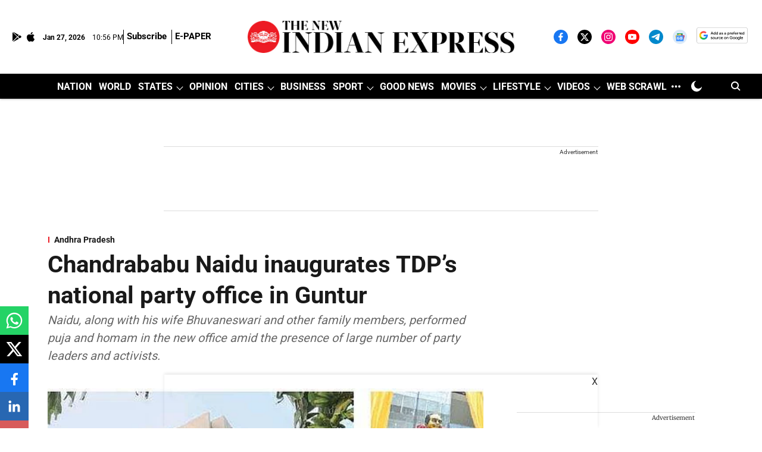

--- FILE ---
content_type: text/html; charset=utf-8
request_url: https://www.google.com/recaptcha/api2/aframe
body_size: 154
content:
<!DOCTYPE HTML><html><head><meta http-equiv="content-type" content="text/html; charset=UTF-8"></head><body><script nonce="kPQzgwoyYUmDsWaQQW9ZWQ">/** Anti-fraud and anti-abuse applications only. See google.com/recaptcha */ try{var clients={'sodar':'https://pagead2.googlesyndication.com/pagead/sodar?'};window.addEventListener("message",function(a){try{if(a.source===window.parent){var b=JSON.parse(a.data);var c=clients[b['id']];if(c){var d=document.createElement('img');d.src=c+b['params']+'&rc='+(localStorage.getItem("rc::a")?sessionStorage.getItem("rc::b"):"");window.document.body.appendChild(d);sessionStorage.setItem("rc::e",parseInt(sessionStorage.getItem("rc::e")||0)+1);localStorage.setItem("rc::h",'1769554612837');}}}catch(b){}});window.parent.postMessage("_grecaptcha_ready", "*");}catch(b){}</script></body></html>

--- FILE ---
content_type: application/javascript; charset=UTF-8
request_url: https://www.newindianexpress.com/cdn-cgi/challenge-platform/h/b/scripts/jsd/d251aa49a8a3/main.js?
body_size: 7959
content:
window._cf_chl_opt={AKGCx8:'b'};~function(A6,VO,Vc,Vi,Vn,VF,VJ,VD,VQ,A1){A6=S,function(V,A,Ac,A5,e,s){for(Ac={V:437,A:361,e:398,s:465,C:411,R:565,x:546,o:518,U:540,z:526},A5=S,e=V();!![];)try{if(s=-parseInt(A5(Ac.V))/1+parseInt(A5(Ac.A))/2+-parseInt(A5(Ac.e))/3+parseInt(A5(Ac.s))/4*(parseInt(A5(Ac.C))/5)+parseInt(A5(Ac.R))/6*(parseInt(A5(Ac.x))/7)+-parseInt(A5(Ac.o))/8+parseInt(A5(Ac.U))/9*(parseInt(A5(Ac.z))/10),s===A)break;else e.push(e.shift())}catch(C){e.push(e.shift())}}(g,337505),VO=this||self,Vc=VO[A6(385)],Vi={},Vi[A6(512)]='o',Vi[A6(561)]='s',Vi[A6(402)]='u',Vi[A6(509)]='z',Vi[A6(378)]='n',Vi[A6(457)]='I',Vi[A6(500)]='b',Vn=Vi,VO[A6(543)]=function(V,A,s,C,Am,Ak,AL,Ag,R,o,U,z,N,T,W){if(Am={V:395,A:442,e:553,s:418,C:553,R:401,x:575,o:559,U:575,z:528,a:511,f:423,N:497,T:563,W:427,M:510},Ak={V:505,A:423,e:524},AL={V:578,A:376,e:493,s:560},Ag=A6,R={'Bbdev':function(M,E){return M===E},'mjZHc':function(M,E){return M(E)},'OKJiJ':function(M,E){return M+E}},R[Ag(Am.V)](null,A)||void 0===A)return C;for(o=VZ(A),V[Ag(Am.A)][Ag(Am.e)]&&(o=o[Ag(Am.s)](V[Ag(Am.A)][Ag(Am.C)](A))),o=V[Ag(Am.R)][Ag(Am.x)]&&V[Ag(Am.o)]?V[Ag(Am.R)][Ag(Am.U)](new V[(Ag(Am.o))](o)):function(M,AS,E){for(AS=Ag,M[AS(Ak.V)](),E=0;E<M[AS(Ak.A)];M[E]===M[E+1]?M[AS(Ak.e)](E+1,1):E+=1);return M}(o),U='nAsAaAb'.split('A'),U=U[Ag(Am.z)][Ag(Am.a)](U),z=0;z<o[Ag(Am.f)];N=o[z],T=Vd(V,A,N),R[Ag(Am.N)](U,T)?(W=T==='s'&&!V[Ag(Am.T)](A[N]),R[Ag(Am.V)](Ag(Am.W),R[Ag(Am.M)](s,N))?x(s+N,T):W||x(s+N,A[N])):x(s+N,T),z++);return C;function x(M,E,Ap){Ap=S,Object[Ap(AL.V)][Ap(AL.A)][Ap(AL.e)](C,E)||(C[E]=[]),C[E][Ap(AL.s)](M)}},VF=A6(446)[A6(374)](';'),VJ=VF[A6(528)][A6(511)](VF),VO[A6(515)]=function(A,s,Ay,At,C,R,x,o,U,z){for(Ay={V:461,A:485,e:423,s:416,C:560,R:444},At=A6,C={},C[At(Ay.V)]=function(N,T){return N<T},R=C,x=Object[At(Ay.A)](s),o=0;o<x[At(Ay.e)];o++)if(U=x[o],U==='f'&&(U='N'),A[U]){for(z=0;R[At(Ay.V)](z,s[x[o]][At(Ay.e)]);-1===A[U][At(Ay.s)](s[x[o]][z])&&(VJ(s[x[o]][z])||A[U][At(Ay.C)]('o.'+s[x[o]][z])),z++);}else A[U]=s[x[o]][At(Ay.R)](function(N){return'o.'+N})},VD=function(eY,eP,eh,eX,eE,eM,AA,A,e,s,C){return eY={V:498,A:527,e:549,s:517,C:499,R:390},eP={V:415,A:582,e:475,s:374,C:569,R:582,x:487,o:408,U:430,z:582,a:400,f:471,N:560,T:479,W:384,M:473,E:529,X:478,h:582,P:388,Y:410,G:439,K:487,v:428,O:525,c:560,i:522,n:454,j:582},eh={V:391,A:423},eX={V:414},eE={V:423,A:506,e:506,s:414,C:525,R:578,x:376,o:493,U:493,z:376,a:493,f:462,N:414,T:386,W:560,M:400,E:414,X:420,h:503,P:384,Y:560,G:400,K:459,v:531,O:560,c:415,i:468,n:582,j:388,d:473,Z:400,F:582,J:578,I:376,D:493,Q:494,l:453,L:560,k:459,m:478,B:560,b:420,y:426,H:384,p0:448,p1:560,p2:382,p3:560,p4:545,p5:560,p6:439},eM={V:581,A:425,e:498,s:391},AA=A6,A={'undMq':function(R,o){return o!==R},'rDGUh':AA(eY.V),'ZyoQf':function(R,o){return o==R},'KULbH':function(R,o){return R>o},'KHOgn':function(R,o){return R-o},'LYAlV':function(R,x){return R(x)},'Hccvq':function(R,o){return R>o},'aHpog':function(R,o){return R<<o},'LbDne':function(R,o){return R&o},'mWpEh':function(R,o){return R==o},'JWPNX':function(R,o){return R-o},'bmcXp':function(R,o){return R>o},'kONBW':function(R,o){return R==o},'oeVYv':function(R,o){return R<o},'pjyzl':function(R,o){return o==R},'lVmBn':AA(eY.A),'OgwHB':AA(eY.e),'MmrDw':function(R,o){return R-o},'nzUMN':function(R,o){return R<o},'SKVkX':function(R,o){return R-o},'AEBdY':function(R,o){return R==o},'RvONT':function(R,o){return R-o},'jedKJ':AA(eY.s),'gHKir':function(R,o){return R<o},'zQNAB':function(R,o){return o==R},'UIKlB':function(R,o){return R*o},'GBJHg':function(R,x){return R(x)},'ljYkg':function(R,o){return o*R},'SYDFu':function(R,o){return R!=o},'sYFQs':function(R,x){return R(x)},'SjUQZ':function(R,x){return R(x)},'uQNIH':function(R,o){return R===o},'VJPUo':function(R,o){return R+o},'hrrUJ':function(R,o){return R==o}},e=String[AA(eY.C)],s={'h':function(R,eW,Ae){return eW={V:460,A:525},Ae=AA,A[Ae(eM.V)](A[Ae(eM.A)],Ae(eM.e))?void 0:A[Ae(eM.s)](null,R)?'':s.g(R,6,function(o,As){return As=Ae,As(eW.V)[As(eW.A)](o)})},'g':function(R,x,o,AC,U,z,N,T,W,M,E,X,P,Y,G,K,O,i){if(AC=AA,R==null)return'';for(z={},N={},T='',W=2,M=3,E=2,X=[],P=0,Y=0,G=0;G<R[AC(eE.V)];G+=1)if(AC(eE.A)!==AC(eE.e))return E[AC(eE.s)](s);else if(K=R[AC(eE.C)](G),Object[AC(eE.R)][AC(eE.x)][AC(eE.o)](z,K)||(z[K]=M++,N[K]=!0),O=T+K,Object[AC(eE.R)][AC(eE.x)][AC(eE.U)](z,O))T=O;else{if(Object[AC(eE.R)][AC(eE.z)][AC(eE.a)](N,T)){if(A[AC(eE.f)](256,T[AC(eE.N)](0))){for(U=0;U<E;P<<=1,Y==A[AC(eE.T)](x,1)?(Y=0,X[AC(eE.W)](A[AC(eE.M)](o,P)),P=0):Y++,U++);for(i=T[AC(eE.E)](0),U=0;A[AC(eE.X)](8,U);P=A[AC(eE.h)](P,1)|A[AC(eE.P)](i,1),Y==x-1?(Y=0,X[AC(eE.Y)](A[AC(eE.G)](o,P)),P=0):Y++,i>>=1,U++);}else{for(i=1,U=0;U<E;P=i|P<<1,A[AC(eE.K)](Y,A[AC(eE.v)](x,1))?(Y=0,X[AC(eE.O)](o(P)),P=0):Y++,i=0,U++);for(i=T[AC(eE.s)](0),U=0;A[AC(eE.c)](16,U);P=P<<1|i&1,A[AC(eE.i)](Y,x-1)?(Y=0,X[AC(eE.O)](A[AC(eE.M)](o,P)),P=0):Y++,i>>=1,U++);}W--,W==0&&(W=Math[AC(eE.n)](2,E),E++),delete N[T]}else for(i=z[T],U=0;A[AC(eE.j)](U,E);P=i&1|P<<1,A[AC(eE.d)](Y,x-1)?(Y=0,X[AC(eE.W)](A[AC(eE.Z)](o,P)),P=0):Y++,i>>=1,U++);T=(W--,W==0&&(W=Math[AC(eE.F)](2,E),E++),z[O]=M++,String(K))}if(T!==''){if(Object[AC(eE.J)][AC(eE.I)][AC(eE.D)](N,T)){if(A[AC(eE.Q)]===A[AC(eE.l)])E(s);else{if(256>T[AC(eE.s)](0)){for(U=0;U<E;P<<=1,x-1==Y?(Y=0,X[AC(eE.W)](o(P)),P=0):Y++,U++);for(i=T[AC(eE.N)](0),U=0;8>U;P=1.74&i|P<<1.49,Y==x-1?(Y=0,X[AC(eE.L)](o(P)),P=0):Y++,i>>=1,U++);}else{for(i=1,U=0;A[AC(eE.j)](U,E);P=i|P<<1,A[AC(eE.k)](Y,A[AC(eE.m)](x,1))?(Y=0,X[AC(eE.B)](o(P)),P=0):Y++,i=0,U++);for(i=T[AC(eE.N)](0),U=0;A[AC(eE.b)](16,U);P=i&1|P<<1.89,x-1==Y?(Y=0,X[AC(eE.O)](o(P)),P=0):Y++,i>>=1,U++);}W--,0==W&&(W=Math[AC(eE.n)](2,E),E++),delete N[T]}}else for(i=z[T],U=0;A[AC(eE.y)](U,E);P=P<<1|A[AC(eE.H)](i,1),Y==A[AC(eE.p0)](x,1)?(Y=0,X[AC(eE.p1)](o(P)),P=0):Y++,i>>=1,U++);W--,W==0&&E++}for(i=2,U=0;A[AC(eE.j)](U,E);P=i&1.63|P<<1.21,A[AC(eE.p2)](Y,A[AC(eE.T)](x,1))?(Y=0,X[AC(eE.p3)](o(P)),P=0):Y++,i>>=1,U++);for(;;)if(P<<=1,Y==A[AC(eE.p4)](x,1)){X[AC(eE.p5)](A[AC(eE.G)](o,P));break}else Y++;return X[AC(eE.p6)]('')},'j':function(R,AR){return AR=AA,R==null?'':A[AR(eh.V)]('',R)?null:s.i(R[AR(eh.A)],32768,function(x,Ax){return Ax=AR,R[Ax(eX.V)](x)})},'i':function(R,x,o,Aq,U,z,N,T,W,M,E,X,P,Y,G,K,Z,O,i,j){for(Aq=AA,U=[],z=4,N=4,T=3,W=[],X=o(0),P=x,Y=1,M=0;A[Aq(eP.V)](3,M);U[M]=M,M+=1);for(G=0,K=Math[Aq(eP.A)](2,2),E=1;E!=K;)for(O=A[Aq(eP.e)][Aq(eP.s)]('|'),i=0;!![];){switch(O[i++]){case'0':j=P&X;continue;case'1':P>>=1;continue;case'2':G|=(A[Aq(eP.C)](0,j)?1:0)*E;continue;case'3':E<<=1;continue;case'4':P==0&&(P=x,X=o(Y++));continue}break}switch(G){case 0:for(G=0,K=Math[Aq(eP.R)](2,8),E=1;E!=K;j=P&X,P>>=1,A[Aq(eP.x)](0,P)&&(P=x,X=o(Y++)),G|=A[Aq(eP.o)](0<j?1:0,E),E<<=1);Z=A[Aq(eP.U)](e,G);break;case 1:for(G=0,K=Math[Aq(eP.z)](2,16),E=1;K!=E;j=X&P,P>>=1,0==P&&(P=x,X=A[Aq(eP.a)](o,Y++)),G|=A[Aq(eP.f)](0<j?1:0,E),E<<=1);Z=e(G);break;case 2:return''}for(M=U[3]=Z,W[Aq(eP.N)](Z);;){if(Y>R)return'';for(G=0,K=Math[Aq(eP.R)](2,T),E=1;A[Aq(eP.T)](E,K);j=A[Aq(eP.W)](X,P),P>>=1,0==P&&(P=x,X=o(Y++)),G|=(0<j?1:0)*E,E<<=1);switch(Z=G){case 0:for(G=0,K=Math[Aq(eP.z)](2,8),E=1;K!=E;j=P&X,P>>=1,A[Aq(eP.M)](0,P)&&(P=x,X=o(Y++)),G|=(0<j?1:0)*E,E<<=1);U[N++]=A[Aq(eP.E)](e,G),Z=A[Aq(eP.X)](N,1),z--;break;case 1:for(G=0,K=Math[Aq(eP.h)](2,16),E=1;K!=E;j=P&X,P>>=1,P==0&&(P=x,X=o(Y++)),G|=(A[Aq(eP.P)](0,j)?1:0)*E,E<<=1);U[N++]=A[Aq(eP.Y)](e,G),Z=N-1,z--;break;case 2:return W[Aq(eP.G)]('')}if(A[Aq(eP.K)](0,z)&&(z=Math[Aq(eP.A)](2,T),T++),U[Z])Z=U[Z];else if(A[Aq(eP.v)](Z,N))Z=M+M[Aq(eP.O)](0);else return null;W[Aq(eP.c)](Z),U[N++]=A[Aq(eP.i)](M,Z[Aq(eP.O)](0)),z--,M=Z,A[Aq(eP.n)](0,z)&&(z=Math[Aq(eP.j)](2,T),T++)}}},C={},C[AA(eY.R)]=s.h,C}(),VQ=null,A1=A0(),A3();function A0(s5,Ah){return s5={V:566},Ah=A6,crypto&&crypto[Ah(s5.V)]?crypto[Ah(s5.V)]():''}function VB(A,em,Ar,e,s){return em={V:450,A:535},Ar=A6,e={},e[Ar(em.V)]=function(C,R){return C<R},s=e,s[Ar(em.V)](Math[Ar(em.A)](),A)}function A4(s,C,sq,AO,R,x,o,U){if(sq={V:368,A:469,e:557,s:552,C:477,R:421,x:489,o:434,U:474,z:552,a:477,f:387,N:532},AO=A6,R={},R[AO(sq.V)]=function(z,a){return a===z},x=R,!s[AO(sq.A)])return;x[AO(sq.V)](C,AO(sq.e))?(o={},o[AO(sq.s)]=AO(sq.C),o[AO(sq.R)]=s.r,o[AO(sq.x)]=AO(sq.e),VO[AO(sq.o)][AO(sq.U)](o,'*')):(U={},U[AO(sq.z)]=AO(sq.a),U[AO(sq.R)]=s.r,U[AO(sq.x)]=AO(sq.f),U[AO(sq.N)]=C,VO[AO(sq.o)][AO(sq.U)](U,'*'))}function Vy(eb,Aw,V,A,e,s,C){for(eb={V:417,A:374,e:472,s:536},Aw=A6,V=Aw(eb.V)[Aw(eb.A)]('|'),A=0;!![];){switch(V[A++]){case'0':e=Math[Aw(eb.e)](Date[Aw(eb.s)]()/1e3);continue;case'1':if(e-C>s)return![];continue;case'2':return!![];case'3':s=3600;continue;case'4':C=Vb();continue}break}}function VZ(A,AI,A9,e,s,C){for(AI={V:409,A:418,e:485,s:397},A9=A6,e={},e[A9(AI.V)]=function(R,o){return o!==R},s=e,C=[];s[A9(AI.V)](null,A);C=C[A9(AI.A)](Object[A9(AI.e)](A)),A=Object[A9(AI.s)](A));return C}function Vd(A,e,s,AF,A8,C,R,x,T,o){R=(AF={V:502,A:405,e:463,s:491,C:440,R:458,x:483,o:516,U:580,z:371,a:566,f:405,N:512,T:552,W:477,M:421,E:489,X:557,h:434,P:474,Y:541,G:401,K:570,v:502,O:502},A8=A6,C={},C[A8(AF.V)]=function(U,z){return U===z},C[A8(AF.A)]=function(U,z){return U==z},C[A8(AF.e)]=A8(AF.s),C[A8(AF.C)]=A8(AF.R),C[A8(AF.x)]=A8(AF.o),C);try{x=e[s]}catch(U){return R[A8(AF.V)](A8(AF.U),A8(AF.z))?s&&C[A8(AF.a)]?R[A8(AF.a)]():'':'i'}if(R[A8(AF.f)](null,x))return R[A8(AF.V)](void 0,x)?'u':'x';if(A8(AF.N)==typeof x)try{if(R[A8(AF.e)]===R[A8(AF.C)])T={},T[A8(AF.T)]=A8(AF.W),T[A8(AF.M)]=s.r,T[A8(AF.E)]=A8(AF.X),e[A8(AF.h)][A8(AF.P)](T,'*');else if(A8(AF.o)==typeof x[A8(AF.Y)])return x[A8(AF.Y)](function(){}),'p'}catch(T){}return A[A8(AF.G)][A8(AF.K)](x)?'a':R[A8(AF.v)](x,A[A8(AF.G)])?'D':R[A8(AF.O)](!0,x)?'T':!1===x?'F':(o=typeof x,R[A8(AF.x)]==o?Vj(A,x)?'N':'f':Vn[o]||'?')}function g(so){return so='Array,undefined,display: none,VQBJs,JxTuU,POST,fgEJN,UIKlB,dIvDd,SjUQZ,515325cFJrLe,_cf_chl_opt,clientInformation,charCodeAt,bmcXp,indexOf,3|4|0|1|2,concat,stringify,Hccvq,sid,error on cf_chl_props,length,DOMContentLoaded,rDGUh,nzUMN,d.cookie,uQNIH,toString,GBJHg,JeaRG,bXtpi,createElement,parent,chctx,location,520650VPZFFr,iframe,join,rcGOE,LRmiB4,Object,contentDocument,map,status,_cf_chl_opt;JJgc4;PJAn2;kJOnV9;IWJi4;OHeaY1;DqMg0;FKmRv9;LpvFx1;cAdz2;PqBHf2;nFZCC5;ddwW5;pRIb1;rxvNi8;RrrrA2;erHi9,CnwA5,SKVkX,style,KxAyz,[native code],zuKjg,OgwHB,hrrUJ,tabIndex,hnpsY,bigint,BHXjn,mWpEh,fasvoEB0l+kLmVnui7g$GtcSbrPI86HwFj45pOCyXU1-D9YxQheq2WZTJdRMANK3z,JDLKz,KULbH,ktEka,appendChild,4erBCXO,Wdgdn,pkLOA2,kONBW,api,WWLfn,ljYkg,floor,pjyzl,postMessage,jedKJ,txNwC,cloudflare-invisible,MmrDw,SYDFu,timeout,xhr-error,Function,pbeEG,send,keys,SSTpq3,zQNAB,dfrbg,event,contentWindow,xWvId,wOnzl,call,lVmBn,navigator,UVMHH,mjZHc,QVCiH,fromCharCode,boolean,onreadystatechange,MFeuW,aHpog,removeChild,sort,wRUge,/cdn-cgi/challenge-platform/h/,onload,symbol,OKJiJ,bind,object,addEventListener,OCXGo,rxvNi8,function,0|1|4|2|3,5316776AhfWHe,XMLHttpRequest,hESWN,log,VJPUo,JBxy9,splice,charAt,90VsgUXN,oxMUX,includes,sYFQs,ayEBK,JWPNX,detail,loading,PYAgj,random,now,ontimeout,RqItg,/jsd/oneshot/d251aa49a8a3/0.002387349900194874:1769552475:kzhgRyCsn_6QVpcQL2Gddy67RJACGhkP0wITrAeBwoQ/,480627KEkdBS,catch,irxpZ,pRIb1,KUPxE,RvONT,564438zfeqTF,/invisible/jsd,wfUjd,XdALT,/b/ov1/0.002387349900194874:1769552475:kzhgRyCsn_6QVpcQL2Gddy67RJACGhkP0wITrAeBwoQ/,CegOA,source,getOwnPropertyNames,AdeF3,AhLkd,RomWH,success,pPrTq,Set,push,string,ROYZQ,isNaN,QILOo,42srpwHE,randomUUID,fLrgk,AKGCx8,gHKir,isArray,upsjg,TYlZ6,tNhBI,onerror,from,AGYzn,mcmOC,prototype,__CF$cv$params,MHeJG,undMq,pow,ICRbD,896392ZmqSBB,http-code:,zEZdk,sgkRw,sezhF,DngbZ,OjRFD,fhgik,href,VKwuV,Imscg,BGnmr,readyState,split,open,hasOwnProperty,body,number,errorInfoObject,aUjz8,fhjKb,AEBdY,luZEF,LbDne,document,KHOgn,error,oeVYv,JAKta,dELJcsgNvXf,ZyoQf,jnWcz,XhGqa,oMghM,Bbdev,jsd,getPrototypeOf,220722qTlKAg,pAZKJ,LYAlV'.split(','),g=function(){return so},g()}function Vb(eB,AT,V){return eB={V:579,A:472},AT=A6,V=VO[AT(eB.V)],Math[AT(eB.A)](+atob(V.t))}function VH(V,A,s4,s3,s2,s1,AW,e,s,C,R){s4={V:480,A:407,e:481,s:507,C:579,R:521,x:412,o:519,U:375,z:406,a:555,f:568,N:539,T:469,W:537,M:508,E:574,X:544,h:436,P:369,Y:369,G:456,K:484,v:390,O:419},s3={V:530},s2={V:476,A:407,e:445,s:557,C:577,R:362,x:445},s1={V:558},AW=A6,e={'pPrTq':AW(s4.V),'txNwC':AW(s4.A),'mcmOC':function(o,U){return o+U},'ayEBK':AW(s4.e),'AhLkd':AW(s4.s),'KUPxE':function(x){return x()},'hnpsY':function(x){return x()}},s=VO[AW(s4.C)],console[AW(s4.R)](VO[AW(s4.x)]),C=new VO[(AW(s4.o))](),C[AW(s4.U)](AW(s4.z),e[AW(s4.a)]+VO[AW(s4.x)][AW(s4.f)]+AW(s4.N)+s.r),s[AW(s4.T)]&&(C[AW(s4.V)]=5e3,C[AW(s4.W)]=function(AM){AM=AW,A(e[AM(s1.V)])}),C[AW(s4.M)]=function(AE){if(AE=AW,e[AE(s2.V)]!==AE(s2.A))return;else C[AE(s2.e)]>=200&&C[AE(s2.e)]<300?A(AE(s2.s)):A(e[AE(s2.C)](AE(s2.R),C[AE(s2.x)]))},C[AW(s4.E)]=function(AX){AX=AW,A(e[AX(s3.V)])},R={'t':e[AW(s4.X)](Vb),'lhr':Vc[AW(s4.h)]&&Vc[AW(s4.h)][AW(s4.P)]?Vc[AW(s4.h)][AW(s4.Y)]:'','api':s[AW(s4.T)]?!![]:![],'c':e[AW(s4.G)](Vk),'payload':V},C[AW(s4.K)](VD[AW(s4.v)](JSON[AW(s4.O)](R)))}function Vj(A,e,An,A7,s,C){return An={V:496,A:482,e:496,s:482,C:578,R:429,x:493,o:416,U:451},A7=A6,s={},s[A7(An.V)]=function(R,o){return R<o},C=s,e instanceof A[A7(An.A)]&&C[A7(An.e)](0,A[A7(An.s)][A7(An.C)][A7(An.R)][A7(An.x)](e)[A7(An.o)](A7(An.U)))}function VL(eJ,Aa,A,e,s,C,R,x){for(eJ={V:573,A:517,e:564,s:573,C:374,R:579,x:378},Aa=A6,A={},A[Aa(eJ.V)]=Aa(eJ.A),A[Aa(eJ.e)]=function(o,U){return o<U},e=A,s=e[Aa(eJ.s)][Aa(eJ.C)]('|'),C=0;!![];){switch(s[C++]){case'0':R=VO[Aa(eJ.R)];continue;case'1':if(!R)return null;continue;case'2':if(typeof x!==Aa(eJ.x)||e[Aa(eJ.e)](x,30))return null;continue;case'3':return x;case'4':x=R.i;continue}break}}function A3(sR,sC,se,sV,AY,V,A,e,s,C){if(sR={V:538,A:367,e:576,s:424,C:533,R:392,x:579,o:383,U:373,z:393,a:513,f:364,N:364,T:548,W:501},sC={V:383,A:373,e:533,s:501,C:556},se={V:488,A:389,e:571,s:492,C:460},sV={V:366,A:366,e:404,s:445,C:557,R:362},AY=A6,V={'DngbZ':AY(sR.V),'VQBJs':function(R,x,o){return R(x,o)},'dfrbg':function(R,o){return R!==o},'JAKta':AY(sR.A),'upsjg':AY(sR.e),'wfUjd':AY(sR.s),'luZEF':function(R,o){return o!==R},'RomWH':function(R){return R()},'XhGqa':AY(sR.C),'sgkRw':AY(sR.R)},A=VO[AY(sR.x)],!A)return;if(!Vy())return;(e=![],s=function(sA,AG,x,o){if(sA={V:492,A:525},AG=AY,!e){if(V[AG(se.V)](V[AG(se.A)],V[AG(se.e)])){if(e=!![],!Vy())return;Vl(function(R,AK){AK=AG,V[AK(sV.V)]===V[AK(sV.A)]?V[AK(sV.e)](A4,A,R):R[AK(sV.s)]>=200&&x[AK(sV.s)]<300?a(AK(sV.C)):f(AK(sV.R)+N[AK(sV.s)])})}else return x={},x[AG(se.s)]=AG(se.C),o=x,null==s?'':C.g(R,6,function(U,Au){return Au=AG,o[Au(sA.V)][Au(sA.A)](U)})}},V[AY(sR.o)](Vc[AY(sR.U)],V[AY(sR.z)]))?s():VO[AY(sR.a)]?V[AY(sR.f)]!==V[AY(sR.N)]?e[AY(sR.a)](V[AY(sR.T)],s):Vc[AY(sR.a)](V[AY(sR.T)],s):(C=Vc[AY(sR.W)]||function(){},Vc[AY(sR.W)]=function(Av){Av=AY,C(),V[Av(sC.V)](Vc[Av(sC.A)],Av(sC.e))&&(Vc[Av(sC.s)]=C,V[Av(sC.C)](s))})}function S(p,t,V,A){return p=p-361,V=g(),A=V[p],A}function Vm(eL,AN,A,e,s){if(eL={V:567},AN=A6,A={},A[AN(eL.V)]=function(C,R){return R===C},e=A,s=VL(),e[AN(eL.V)](s,null))return;VQ=(VQ&&clearTimeout(VQ),setTimeout(function(){Vl()},1e3*s))}function Vk(eD,Af,V){return eD={V:542},Af=A6,V={'irxpZ':function(A){return A()}},V[Af(eD.V)](VL)!==null}function Vl(V,eZ,ed,ei,Ao,A,e){eZ={V:431,A:422,e:399,s:381,C:520},ed={V:516,A:583,e:431,s:414,C:432,R:560,x:470,o:534,U:514,z:363,a:365,f:534,N:432,T:414,W:514,M:363,E:560,X:582},ei={V:452},Ao=A6,A={'zuKjg':function(s,C){return C&s},'ICRbD':Ao(eZ.V),'pAZKJ':function(s){return s()},'fhjKb':function(s,C,R){return s(C,R)},'hESWN':Ao(eZ.A)},e=A[Ao(eZ.e)](VI),A[Ao(eZ.s)](VH,e.r,function(s,Az,C,x){if(Az=Ao,C={'bXtpi':function(R,o){return R==o},'WWLfn':function(R,x){return R(x)},'PYAgj':function(R,o){return o|R},'OCXGo':function(R,o,AU){return AU=S,A[AU(ei.V)](R,o)},'zEZdk':function(R,o){return R-o},'sezhF':function(R,o){return R<o}},typeof V===Az(ed.V)){if(A[Az(ed.A)]===Az(ed.e))V(s);else{if(256>px[Az(ed.s)](0)){for(go=0;gU<gz;gf<<=1,C[Az(ed.C)](gN,gr-1)?(gT=0,gw[Az(ed.R)](C[Az(ed.x)](gW,gM)),gE=0):gX++,ga++);for(x=gh[Az(ed.s)](0),gP=0;8>gY;gK=C[Az(ed.o)](gu<<1,C[Az(ed.U)](x,1)),gv==C[Az(ed.z)](gO,1)?(gc=0,gi[Az(ed.R)](gn(gj)),gd=0):gZ++,x>>=1,gG++);}else{for(x=1,gF=0;C[Az(ed.a)](gJ,gI);gQ=C[Az(ed.f)](gl<<1.66,x),C[Az(ed.N)](gL,gk-1)?(gm=0,gB[Az(ed.R)](C[Az(ed.x)](gb,gy)),gH=0):S0++,x=0,gD++);for(x=S1[Az(ed.T)](0),S2=0;16>S3;S5=S6<<1.29|C[Az(ed.W)](x,1),S7==C[Az(ed.M)](S8,1)?(S9=0,Sp[Az(ed.E)](Sg(SS)),St=0):SV++,x>>=1,S4++);}gV--,gA==0&&(ge=gs[Az(ed.X)](2,gC),gR++),delete gx[gq]}}Vm()}),e.e&&A2(A[Ao(eZ.C)],e.e)}function A2(C,R,s9,AP,x,o,U,z,a,f,N,T,W){if(s9={V:507,A:372,e:554,s:572,C:579,R:394,x:551,o:412,U:568,z:550,a:547,f:519,N:375,T:406,W:480,M:537,E:447,X:412,h:447,P:486,Y:441,G:467,K:380,v:523,O:379,c:435,i:552,n:396,j:484,d:390},AP=A6,x={'BGnmr':function(M,E){return M(E)},'oMghM':function(M,E){return M+E},'CegOA':AP(s9.V)},!x[AP(s9.A)](VB,0))return![];U=(o={},o[AP(s9.e)]=C,o[AP(s9.s)]=R,o);try{z=VO[AP(s9.C)],a=x[AP(s9.R)](x[AP(s9.x)],VO[AP(s9.o)][AP(s9.U)])+AP(s9.z)+z.r+AP(s9.a),f=new VO[(AP(s9.f))](),f[AP(s9.N)](AP(s9.T),a),f[AP(s9.W)]=2500,f[AP(s9.M)]=function(){},N={},N[AP(s9.E)]=VO[AP(s9.X)][AP(s9.h)],N[AP(s9.P)]=VO[AP(s9.o)][AP(s9.P)],N[AP(s9.Y)]=VO[AP(s9.X)][AP(s9.Y)],N[AP(s9.G)]=VO[AP(s9.X)][AP(s9.K)],N[AP(s9.v)]=A1,T=N,W={},W[AP(s9.O)]=U,W[AP(s9.c)]=T,W[AP(s9.i)]=AP(s9.n),f[AP(s9.j)](VD[AP(s9.d)](W))}catch(M){}}function VI(e0,AV,s,C,R,x,o,U){s=(e0={V:495,A:443,e:433,s:438,C:449,R:403,x:455,o:377,U:464,z:490,a:466,f:413,N:562,T:370,W:504},AV=A6,{'Wdgdn':function(z,a,f,N,T){return z(a,f,N,T)},'ROYZQ':AV(e0.V),'VKwuV':AV(e0.A)});try{return C=Vc[AV(e0.e)](AV(e0.s)),C[AV(e0.C)]=AV(e0.R),C[AV(e0.x)]='-1',Vc[AV(e0.o)][AV(e0.U)](C),R=C[AV(e0.z)],x={},x=pRIb1(R,R,'',x),x=s[AV(e0.a)](pRIb1,R,R[AV(e0.f)]||R[s[AV(e0.N)]],'n.',x),x=pRIb1(R,C[s[AV(e0.T)]],'d.',x),Vc[AV(e0.o)][AV(e0.W)](C),o={},o.r=x,o.e=null,o}catch(z){return U={},U.r={},U.e=z,U}}}()

--- FILE ---
content_type: application/javascript; charset=utf-8
request_url: https://fundingchoicesmessages.google.com/f/AGSKWxWWvRaBDwmiyp7b5DyHyvJozgTnHqBPEXwxSe7tVzhQPqx-Deh5FRzdKdNdf9Oww6XdMZhwbKkGAdKK-c8yOO1mYRlB6SZHSHLWpxABIhgHLgHUGdAw_mkDenKzDyWuR4xUkf0XSoXbRc-Qlv0X8ia4jXPb897J2P-BUQEl7-jbxSCyJt4dPkYtG6I=/_/eroadvertorial3..swf?iurl=http/adbeacon.-Web-Ad.?adspot_
body_size: -1285
content:
window['d9b9ecc5-60fc-49db-a107-cf3762f5f80a'] = true;